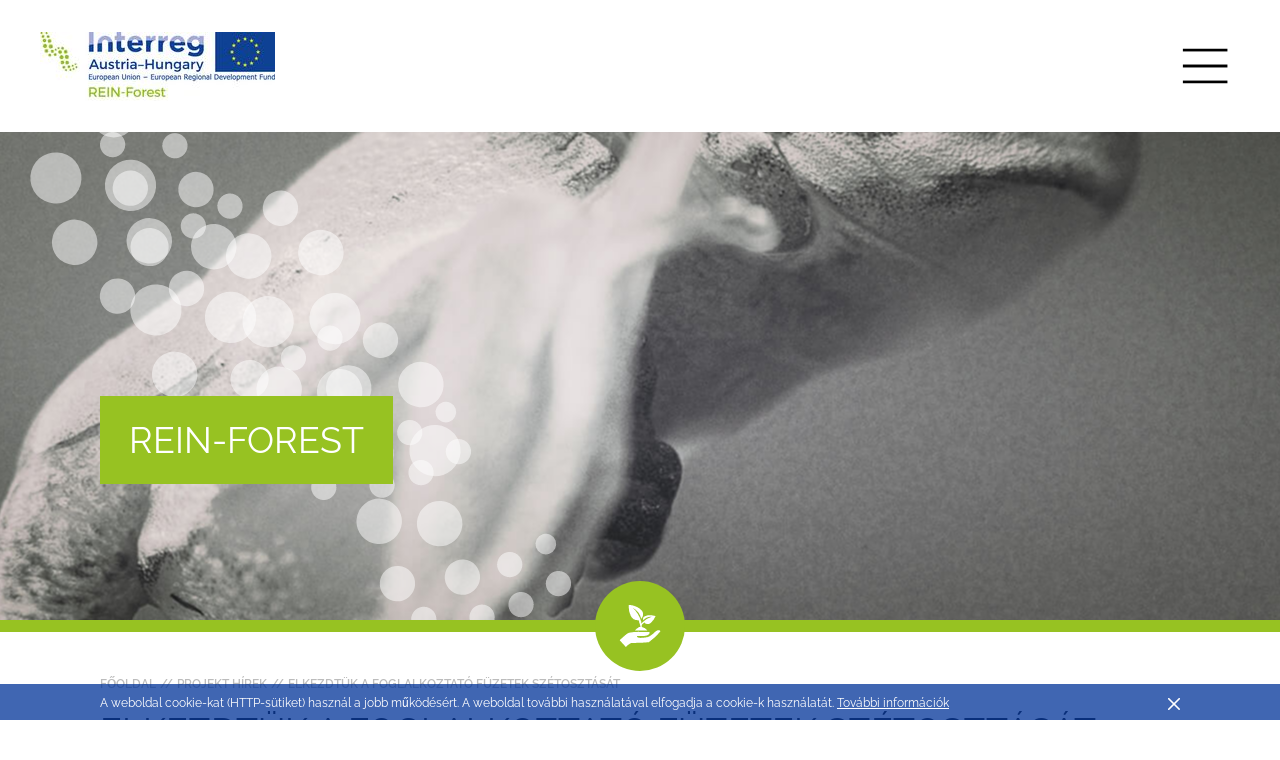

--- FILE ---
content_type: text/html; charset=utf-8
request_url: https://interreg-athu.eu/hu/reinforest/projekt-hirek/elkezdtuek-a-foglalkoztato-fuezetek-szetosztasat/
body_size: 5012
content:
<!DOCTYPE html> <html lang="hu"> <head> <meta charset="utf-8"> <!--
	This website is powered by TYPO3 - inspiring people to share!
	TYPO3 is a free open source Content Management Framework initially created by Kasper Skaarhoj and licensed under GNU/GPL.
	TYPO3 is copyright 1998-2019 of Kasper Skaarhoj. Extensions are copyright of their respective owners.
	Information and contribution at https://typo3.org/
--><title>Elkezdtük a foglalkoztató füzetek szétosztását - Interreg</title> <meta name="generator" content="TYPO3 CMS"> <meta name="viewport" content="width=device-width,initial-scale=1"> <meta name="robots" content="index,follow"> <meta http-equiv="X-UA-Compatible" content="IE=edge"> <meta name="description" content="Interreg V-A Ausztria-Magyarország"> <meta property="og:type" content="website"> <meta property="og:title" content="Elkezdtük a foglalkoztató füzetek szétosztását"> <meta property="og:url" content="https://interreg-athu.eu/hu/reinforest/projekt-hirek/elkezdtuek-a-foglalkoztato-fuezetek-szetosztasat/"> <meta property="og:locale" content="hu_HU"> <link rel="stylesheet" type="text/css" href="/typo3temp/assets/compressed/merged-7df9031df028d3b64c380d62501cb461-43df50beeb2720e55110954b34afc329.css?1769502846" media="all"> <style>body{opacity:0}#off-canvas-menu{margin-right:-264px}</style><script>!function u(i,f,c){function a(e,r){if(!f[e]){if(!i[e]){var n="function"==typeof require&&require;if(!r&&n)return n(e,!0);if(p)return p(e,!0);var t=new Error("Cannot find module '"+e+"'");throw t.code="MODULE_NOT_FOUND",t}var o=f[e]={exports:{}};i[e][0].call(o.exports,function(r){return a(i[e][1][r]||r)},o,o.exports,u,i,f,c)}return f[e].exports}for(var p="function"==typeof require&&require,r=0;r<c.length;r++)a(c[r]);return a}({1:[function(r,e,n){},{}]},{},[1]);</script><!-- Google Analytics --><script>
                    (function(i,s,o,g,r,a,m){i['GoogleAnalyticsObject']=r;i[r]=i[r]||function(){
                    (i[r].q=i[r].q||[]).push(arguments)},i[r].l=1*new Date();a=s.createElement(o),
                    m=s.getElementsByTagName(o)[0];a.async=1;a.src=g;m.parentNode.insertBefore(a,m)
                    })(window,document,'script','https://www.google-analytics.com/analytics.js','ga');

                    ga('create', 'UA-100077284-1', 'auto');
					ga('set', 'anonymizeIp', true);
                    ga('send', 'pageview');
                </script><!-- End Google Analytics -->

</head> <body id="page-uid-4397"> <div id="page" class="microsite"> <!--[if lt IE 9]>
    <p class="unsupported-browser text-center">You are using an <strong>outdated</strong> browser. Please <a href="http://browsehappy.com/">upgrade your browser</a>.</p>
  <![endif]--><noscript> <p class="text-center">For full functionality of this page it is necessary to enable JavaScript. Here are the <a href="http://www.enable-javascript.com" target="_blank"> instructions how to enable JavaScript in your web browser</a></p> </noscript> <div id="sticky-main"> <header class="header header--microsite"> <div id="c44704" class="scroll-anchor"></div><span class="brand-logo"><img class="img-fluid" src="/fileadmin/_processed_/b/a/csm_Projectlogo-Interreg-AT-HU_REIN-Forest_a26dbae611.jpg" width="235" height="69" alt="" /></span> <button type="button" class="btn btn-icon btn-circle collapsed" id="main-nav-toggle" aria-label="Toggle main navigation"> <svg xmlns="http://www.w3.org/2000/svg" viewBox="0 0 20.43 16" class="icon icon-bars"><title>bars</title><rect class="icon-bars-bar icon-bars-bar-top" width="20.43" height="1.34"/><rect class="icon-bars-bar icon-bars-bar-middle" y="7.33" width="20.43" height="1.34"/><rect class="icon-bars-bar icon-bars-bar-middle" y="7.33" width="20.43" height="1.34"/><rect class="icon-bars-bar icon-bars-bar-bottom" y="14.66" width="20.43" height="1.34"/></svg> </button> </header> <aside id="off-canvas-menu"> <div class="off-canvas-menu-container mCustomScrollbar" data-mcs-theme="minimal"> <nav class="main-nav"> <h1 class="h6 text-uppercase mb-3 main-nav-heading">Menu</h1> <ul class="main-nav-list"> <li class="main-nav-list-item"> <a href="/hu/reinforest/" class="main-nav-list-item-link text-uppercase"> Főoldal </a> </li> <li class="main-nav-list-item sub"> <a class="main-nav-list-item-link text-uppercase" href="/hu/reinforest/a-projektrol/a-projekt-tartalma/">A projektről<span class="main-nav-list-item-link-icon"><svg xmlns="http://www.w3.org/2000/svg" class="icon icon-arrow-down" viewBox="0 0 24.3 16"><title>arrow-down</title><polygon points="23.74 0 12.15 14.48 0.57 0 0 0.82 12.15 16 12.15 16 12.15 16 24.3 0.82 23.74 0"/></svg> </span></a> <nav class="main-nav-submenu"> <ul class="main-nav-list"> <li class="main-nav-list-item"> <a class="main-nav-list-item-link" href="/hu/reinforest/a-projektrol/a-projekt-tartalma/">A projekt tartalma</a> </li> <li class="main-nav-list-item"> <a class="main-nav-list-item-link" href="/hu/reinforest/a-projektrol/projektpartnerek/">Projektpartnerek</a> </li> <li class="main-nav-list-item"> <a class="main-nav-list-item-link" href="/hu/reinforest/a-projektrol/projekt-koeltsegvetese-es-finanszirozasa/">Projekt költségvetése és finanszírozása</a> </li> </ul> </nav> </li> <li class="main-nav-list-item sub"> <a class="main-nav-list-item-link text-uppercase" href="/hu/reinforest/projekteredmenyek/">Projekteredmények<span class="main-nav-list-item-link-icon"><svg xmlns="http://www.w3.org/2000/svg" class="icon icon-arrow-down" viewBox="0 0 24.3 16"><title>arrow-down</title><polygon points="23.74 0 12.15 14.48 0.57 0 0 0.82 12.15 16 12.15 16 12.15 16 24.3 0.82 23.74 0"/></svg> </span></a> <nav class="main-nav-submenu"> <ul class="main-nav-list"> <li class="main-nav-list-item"> <a class="main-nav-list-item-link" href="/hu/reinforest/projekteredmenyek/kezelesi-terv/">Kezelési terv</a> </li> <li class="main-nav-list-item"> <a class="main-nav-list-item-link" href="/hu/reinforest/projekteredmenyek/szaporitoanyag-kihelyezese/">Szaporítóanyag kihelyezése</a> </li> <li class="main-nav-list-item"> <a class="main-nav-list-item-link" href="/hu/reinforest/projekteredmenyek/kivalasztasra-kerueltek-a-demonstracios-helyszinek/">Kiválasztásra kerültek a demonstrációs helyszínek</a> </li> <li class="main-nav-list-item"> <a class="main-nav-list-item-link" href="/hu/reinforest/projekteredmenyek/a-szaporitoanyag-kitelepitesenek-modellezesi-dokumentacioja/">A szaporítóanyag kitelepítésének modellezési dokumentációja</a> </li> <li class="main-nav-list-item"> <a class="main-nav-list-item-link" href="/hu/reinforest/projekteredmenyek/2-erdoismereti-iskolai-foglalkoztato-nap-2021-oktober-20/">2. erdőismereti iskolai foglalkoztató nap – 2021. október 20.</a> </li> <li class="main-nav-list-item"> <a class="main-nav-list-item-link" href="/hu/reinforest/projekteredmenyek/1-erdoismereti-iskolai-foglalkoztato-nap-2021-oktober-13/">1. erdőismereti iskolai foglalkoztató nap – 2021. október 13.</a> </li> <li class="main-nav-list-item"> <a class="main-nav-list-item-link" href="/hu/reinforest/projekteredmenyek/elkeszuelt-a-projekt-infoflyer/">Elkészült a projekt infoflyer.</a> </li> <li class="main-nav-list-item"> <a class="main-nav-list-item-link" href="/hu/reinforest/projekteredmenyek/elkeszuelt-a-projekt-roll-up/">Elkészült a projekt roll-up.</a> </li> <li class="main-nav-list-item"> <a class="main-nav-list-item-link" href="/hu/reinforest/projekteredmenyek/elkeszuelt-a-bilateralis-strategia/">Elkészült a bilaterális stratégia</a> </li> <li class="main-nav-list-item"> <a class="main-nav-list-item-link" href="/hu/reinforest/projekteredmenyek/a-projekt-kommunikacios-strategiaja/">A projekt kommunikációs stratégiája</a> </li> </ul> </nav> </li> <li class="main-nav-list-item active sub"> <a class="main-nav-list-item-link text-uppercase" href="/hu/reinforest/projekt-hirek/">Projekt hírek</a> </li> <li class="main-nav-list-item"> <a class="main-nav-list-item-link text-uppercase" href="/hu/reinforest/kapcsolat/">Kapcsolat</a> </li> <li class="main-nav-list-item"> <a class="main-nav-list-item-link text-uppercase" href="/hu/reinforest/linkek/">Linkek</a> </li> </ul> </nav> <hr class="my-1-half"> <nav class="lang-nav"> <ul class="lang-nav-list"> <li class="lang-nav-list-item"> <a href="/reinforest/projektnews/wir-haben-die-verteilung-der-beschaeftigungsheften-gestartet/" class="lang-nav-list-item-link ">DE</a> </li> <li class="lang-nav-list-item"> <a href="/hu/reinforest/projekt-hirek/elkezdtuek-a-foglalkoztato-fuezetek-szetosztasat/" class="lang-nav-list-item-link active">Hu</a> </li> <li class="lang-nav-list-item"> <a href="/en/reinforest/project-news/the-distribution-of-booklets-has-started/" class="lang-nav-list-item-link ">En</a> </li> </ul> </nav> </div> </aside> <!--TYPO3SEARCH_begin--><div id="c44692" class="scroll-anchor"></div><div class="dce-header-image" data-dce="header-image.html"><div class="dce-header-image-img-container"><img class="dce-header-image-img" src="/fileadmin/user_upload/2014-2020/Images/Willow1.jpg" width="2151" height="1221" alt="" /><div class="container position-static"><img class="header-ornament" alt="Interreg ornament" src="/typo3conf/ext/bb_boilerplate/Resources/Public/Images/header-ornament.svg" width="419" height="445" /></div></div><div class="container"><div class="dce-header-image-title h1 bg-green">REIN-Forest</div></div><div class="dce-header-image-icon-container bg-green"><div class="dce-header-image-icon dce-header-image-icon--envira"><svg xmlns="http://www.w3.org/2000/svg" viewBox="0 0 15.53 16" class="icon icon-envira"><title>envira</title><path d="M12.9,10.77c-1.05.79-1.84,1.57-2.9,1.57-1.84.26-2.63,0.26-3.16,0-0.79-.78,0-0.52,2.37-0.52,2.63-.26,2.11-1.57,2.11-1.57H7.63a16.39,16.39,0,0,0-3.69.26c-1.05,0-2.63,1.83-3.95,2.88L2.37,16c0.53-.52,1.58-1.57,2.37-1.57a51.11,51.11,0,0,0,6.32-.26A23.5,23.5,0,0,0,15.53,10s-0.79-1.31-2.63.78" transform="translate(0 0)"/><path d="M7.13,5.78a1,1,0,0,1,.26.78,6.6,6.6,0,0,1,.52,1.82H7.39a7,7,0,0,0-1.56,1.3h4.69a3.8,3.8,0,0,0-2.09-1.3V7.6a1.94,1.94,0,0,1,.78-0.78V6.56a1.77,1.77,0,0,0,2.61.26,7.66,7.66,0,0,0,1.82-2.6c-0.26,0-2.35-.78-3.91,0A1.16,1.16,0,0,0,9,5.78a3.91,3.91,0,0,1,3.13-1.3A8.57,8.57,0,0,0,8.69,6.56l-0.52.52V6.3A11.42,11.42,0,0,0,5,1.1,6.18,6.18,0,0,1,8.17,5.26a2.36,2.36,0,0,0,.26-3.12C6.87,0.32,3.74-.2,3.48.06a7.75,7.75,0,0,0,.78,4.16A3,3,0,0,0,7.13,5.78" transform="translate(0 0)"/></svg></div></div></div> <img class="header-ornament" alt="Interreg ornament" src="/typo3conf/ext/bb_boilerplate/Resources/Public/Images/header-ornament.svg" width="419" height="445" /> <div id="main-content"> <nav class="breadcrumb"> <div class="container"> <div class="breadcrumb-list"> <a href="/hu/reinforest/" class="breadcrumb-item">Főoldal</a> <a href="/hu/reinforest/projekt-hirek/" class="breadcrumb-item">Projekt hírek</a> <a href="/hu/reinforest/projekt-hirek/elkezdtuek-a-foglalkoztato-fuezetek-szetosztasat/" class="breadcrumb-item">Elkezdtük a foglalkoztató füzetek szétosztását</a> </div> </div> </nav> <div class="container"> <h1 class="text-uppercase">Elkezdtük a foglalkoztató füzetek szétosztását</h1> </div> <div class="container p-0 mb-3"> <div class="row no-gutters"> <div class="col-12"> <div class="container"><span class="h3 font-weight-semibold mb-half">05-08-2022</span></div> </div> </div> <div class="row no-gutters"> <div class="col-12"> <div id="c56783" class="scroll-anchor"></div><div class="container"><div class="dce-download"><div class="row align-items-center"><div class="col-12 col-lg-5"><h2 class="h3 text-uppercase mb-0">Elkezdtük a foglalkoztató füzetek szétosztását</h2><p class="mb-2 mb-lg-0">Osztrák és magyar oldalon több száz példányt juttatunk el a két-két füzetben szereplő arborétumnak.<br />A magyar arborétumok júniusban még osztálykiránduló gyermekeket fogadtak, a nyár folyamán pedig vándortáboros kisgyermekeket. Ezért örömmel fogadták a füzetet.</p></div><div class="col-lg-6 offset-lg-1 col-12"><div class="text-lg-center"><a href="/fileadmin/be_user_uploads/REIN-Forest/kep5.pdf" class="btn btn-outline-primary download" target="_blank" onclick="ga('send', 'event', 'Download', 'download', 'kep5.pdf', '46893');"> Download (76 KB) </a></div></div></div></div></div> <div class="container"> <hr> <a href="/hu/reinforest/projekt-hirek/" class="btn btn-outline-primary"> Vissza az áttekintéshez </a> </div> </div> </div> </div> </div> <!--TYPO3SEARCH_end--><div id="sticky-push"></div> </div> <footer class="footer"> <div class="container text-center"> <div id="c44707" class="scroll-anchor"></div><hr><p class="h3">Ez a projekt az Interreg V-A AT-HU Program támogatásával valósul meg.</p><a href="/hu/" class="footer-logo"><img class="img-fluid" src="/fileadmin/user_upload/2014-2020/Images/Test/EU-flag_RGB_breite216px.jpg" width="216" height="170" alt="" /></a><hr> <div id="c44688" class="scroll-anchor"></div><div class="dce-gallery"><div class="container"><div class="row justify-content-center"><div class="col-md-3 col-6"><a class="dce-gallery-image fancybox" data-fancybox="gallery" href="/fileadmin/be_user_uploads/REIN-Forest/Images/Footer/1_VasMegyeCimer.jpg"><img class="img-fluid" src="/fileadmin/be_user_uploads/REIN-Forest/Images/Footer/1_VasMegyeCimer.jpg" width="1000" height="842" alt="" /></a></div><div class="col-md-3 col-6"><a class="dce-gallery-image fancybox" data-fancybox="gallery" href="/fileadmin/be_user_uploads/REIN-Forest/Images/Footer/2_logo__Soproni_Egyetem_ERTI.jpg"><img class="img-fluid" src="/fileadmin/be_user_uploads/REIN-Forest/Images/Footer/2_logo__Soproni_Egyetem_ERTI.jpg" width="933" height="239" alt="" /></a></div><div class="col-md-3 col-6"><a class="dce-gallery-image fancybox" data-fancybox="gallery" href="/fileadmin/be_user_uploads/REIN-Forest/Images/Footer/3_BFW-Logo_2012_quer.jpg"><img class="img-fluid" src="/fileadmin/be_user_uploads/REIN-Forest/Images/Footer/3_BFW-Logo_2012_quer.jpg" width="1240" height="601" alt="" /></a></div></div></div></div> </div> </footer> <div id="cookies-panel"> <div class="container"> <div class="row"> <div class="col-10"> <p>A weboldal cookie-kat (HTTP-sütiket) használ a jobb működésért. A weboldal további használatával elfogadja a cookie-k használatát. <a href="/hu/impresszum/">További információk</a></p> </div> <div class="col-2 align-self-center text-right"> <button type="button" class="close" id="close-notification"><span class="sr-only">close</span><svg xmlns="http://www.w3.org/2000/svg" class="icon icon-close" viewBox="0 0 16 16"><title>close</title><path d="M9.42,8l6.29-6.29A1,1,0,0,0,14.29.29L8,6.59,1.71.29A1,1,0,0,0,.29,1.71L6.59,8,.29,14.29a1,1,0,1,0,1.41,1.41L8,9.41l6.29,6.29a1,1,0,0,0,1.41-1.41Z" /></svg> </button> </div> </div> </div> </div> </div> <script>
			//add Google analytics script
		</script><script src="/typo3temp/assets/compressed/merged-ef1bb1fbff8e0e5bb99a6d3a840f53e4-1ba39266eadb693663243e034f801db2.js?1763649186" type="text/javascript"></script><link rel="stylesheet" href="/typo3temp/assets/vhs-assets-581f3891edaa451e90727bceaccc3511-7cf3915ff6eb5261ae817f29496e69b7.css?1770028828" />
<script type="text/javascript" src="/typo3temp/assets/vhs-assets-ad26442276dbf083481d9b74ae54d1b7.js?1770028828"></script>
</body> </html>